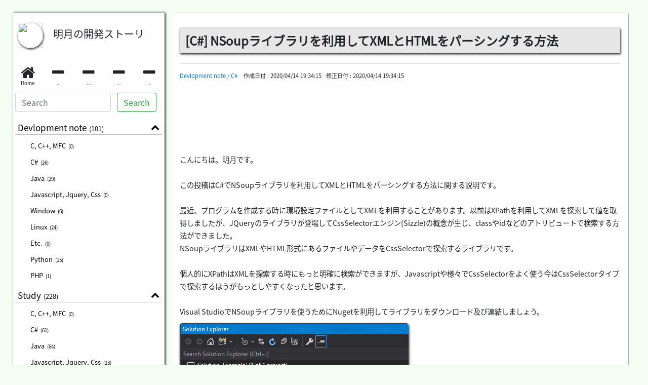

--- FILE ---
content_type: text/html; charset=utf-8
request_url: https://www.nowonbun.com/201.html
body_size: 8394
content:
<!DOCTYPE html>
<html lang="ja">
<head>
<script async src="https://pagead2.googlesyndication.com/pagead/js/adsbygoogle.js"></script>
<script>
     (adsbygoogle = window.adsbygoogle || []).push({
          google_ad_client: "ca-pub-3459002797096743",
          enable_page_level_ads: true
     });
</script>
<!-- Google Tag Manager -->
<script>(function(w,d,s,l,i){w[l]=w[l]||[];w[l].push({'gtm.start':
new Date().getTime(),event:'gtm.js'});var f=d.getElementsByTagName(s)[0],
j=d.createElement(s),dl=l!='dataLayer'?'&l='+l:'';j.async=true;j.src=
'https://www.googletagmanager.com/gtm.js?id='+i+dl;f.parentNode.insertBefore(j,f);
})(window,document,'script','dataLayer','GTM-NZM8CKQ');</script>
<!-- End Google Tag Manager -->
<style type="text/css">
@font-face { 
	font-family: 'Noto Sans JP';
	src: url('https://nowonbun.github.io/nowonbunfont/NotoSansJP-Regular.otf?version=1') format('opentype');
	font-style:normal;
	font-weight:normal;
}
body{
	font-family: 'Noto Sans JP', 'Arial',sans-serif!important;
}
</style>
<script type="application/ld+json">{"@context":"http:\/\/schema.org","@type":"BlogPosting","image":{"@type":"ImageObject","url":"https:\/\/www.nowonbun.com\/img\/nowonbuntistory1.png","width":"783px","height":"657px"},"mainEntityOfPage":{"@id":"https:\/\/www.nowonbun.com\/201.html"},"url":"https:\/\/www.nowonbun.com\/201.html","headline":"\u660e\u6708\u306e\u958b\u767a\u30b9\u30c8\u30fc\u30ea :: [C#] NSoup\u30e9\u30a4\u30d6\u30e9\u30ea\u3092\u5229\u7528\u3057\u3066XML\u3068HTML\u3092\u30d1\u30fc\u30b7\u30f3\u30b0\u3059\u308b\u65b9\u6cd5","description":"\u3053\u3093\u306b\u3061\u306f\u3002\u660e\u6708\u3067\u3059\u3002\u3053\u306e\u6295\u7a3f\u306fc#\u3067nsoup\u30e9\u30a4\u30d6\u30e9\u30ea\u3092\u5229\u7528\u3057\u3066xml\u3068html\u3092\u30d1\u30fc\u30b7\u30f3\u30b0\u3059\u308b\u65b9\u6cd5\u306b\u95a2\u3059\u308b\u8aac\u660e\u3067\u3059\u3002\u6700\u8fd1\u3001\u30d7\u30ed\u30b0\u30e9\u30e0\u3092\u4f5c\u6210\u3059\u308b\u6642\u306b\u74b0\u5883\u8a2d\u5b9a\u30d5\u30a1\u30a4\u30eb\u3068\u3057\u3066xml\u3092\u5229\u7528\u3059\u308b\u3053\u3068\u304c\u3042\u308a\u307e\u3059\u3002\u4ee5\u524d\u306fxpath\u3092\u5229\u7528\u3057\u3066xml\u3092\u63a2\u7d22\u3057\u3066\u5024\u3092\u53d6\u5f97\u3057\u307e\u3057\u305f\u304c\u3001jquery\u306e\u30e9\u30a4\u30d6\u30e9\u30ea\u304c\u767b\u5834\u3057\u3066cssselector\u30a8\u30f3\u30b8\u30f3(sizzle)\u306e\u6982\u5ff5\u304c\u751f\u3058\u3001class\u3084id\u306a\u3069\u306e\u30a2\u30c8\u30ea\u30d3\u30e5\u30fc\u30c8\u3067\u691c\u7d22\u3059\u308b\u65b9\u6cd5\u304c\u3067\u304d\u307e\u3057\u305f\u3002nsoup\u30e9\u30a4\u30d6\u30e9\u30ea\u306fxml\u3084html\u5f62\u5f0f\u306b\u3042\u308b\u30d5\u30a1\u30a4\u30eb\u3084\u30c7\u30fc\u30bf\u3092cssselector\u3067\u63a2\u7d22\u3059\u308b\u30e9\u30a4\u30d6\u30e9\u30ea\u3067\u3059\u3002\u500b\u4eba\u7684\u306bxpath\u306fxml\u3092\u63a2\u7d22\u3059\u308b\u6642\u306b\u3082\u3063\u3068\u660e\u78ba\u306b\u691c\u7d22\u304c\u3067\u304d\u307e\u3059\u304c\u3001javascript\u3084\u69d8\u3005\u3067cssselector\u3092\u3088\u304f\u4f7f\u3046\u4eca\u306fcssselector\u30bf\u30a4\u30d7\u3067\u63a2\u7d22\u3059\u308b\u307b\u3046\u304c\u3082\u3063\u3068\u3057\u3084\u3059\u304f\u306a\u3063\u305f\u3068\u601d\u3044\u307e\u3059\u3002visual studio\u3067nsoup\u30e9\u30a4\u30d6\u30e9\u30ea\u3092\u4f7f\u3046\u305f\u3081\u306bnuget\u3092\u5229\u7528\u3057\u3066\u30e9\u30a4\u30d6\u30e9\u30ea\u3092\u30c0\u30a6\u30f3\u30ed\u30fc\u30c9\u53ca\u3073\u9023\u7d50\u3057\u307e\u3057\u3087\u3046\u3002\u79c1\u306e\u30d6\u30ed\u30b0\u3067\u691c\u7d22\u30a8\u30f3\u30b8\u30f3\u306b\u767b\u9332\u3059\u308b\u3088\u3046\u306arss\u30d5\u30a1\u30a4\u30eb\u304c\u3042\u308a\u307e\u3059\u3002\u305d\u308c\u3092nsoup\u30e9\u30a4\u30d6\u30e9\u30ea\u3092\u5229\u7528\u3057\u3066\u30bf\u30a4\u30c8\u30eb\u3060\u3051\u53d6\u5f97\u3057\u307e\u3059\u3002\u4e0a\u306exml\u30d5\u30a1\u30a4\u30eb\u3092\u53d6\u5f97\u3057\u3066item\u306etitle\u30bf\u30b0\u306e\u30c7\u30fc\u30bf\u3092\u30b3\u30f3\u30bd\u30fc\u30eb\u306b\u51fa\u529b\u3057\u307e\u3057\u305f\u3002\u3000jqury\u3067element\u63a2\u7d22\u3059\u308b\u3053\u3068\u3068\u540c\u3058\u65b9\u6cd5\u3067\u63a2\u7d22\u304c\u53ef\u80fd\u3067\u3059\u3002nsoup\u306e\u5834\u5408\u306f\u63a2\u7d22\u3060\u3051\u3067\u306f\u306a\u304f\u3001\u66f8\u304d\u76f4\u3057\u6a5f\u80fd\u3082\u3042\u308a\u307e\u3059\u3002\u4e0a\u306edescription\u306e\u30c6\u30ad\u30b9\u30c8\u3092\u300chello world\u300d\u306b\u66f8\u304d\u76f4\u3057\u307e\u3057\u305f\u3002\u305d\u306e\u3042\u3068\u3001\u30b3\u30f3\u30bd\u30fc\u30eb\u306bxml\u3092\u51fa\u529b\u3057\u307e\u3057\u305f\u3002description\u306e\u90e8\u5206\u304c\u300chello world\u300d\u306b\u306a\u3063\u3066\u3044\u307e\u3059\u3002\u3053\u3053\u307e\u3067c#\u3067nsoup\u30e9\u30a4\u30d6\u30e9\u30ea\u3092\u5229\u7528\u3057\u3066xml\u3068html\u3092\u30d1\u30fc\u30b7\u30f3\u30b0\u3059\u308b\u65b9\u6cd5\u306b\u95a2\u3059\u308b\u8aac\u660e\u3067\u3057\u305f\u3002\u3054\u4e0d\u660e\u306a\u3068\u3053\u308d\u3084\u9593\u9055\u3044\u3068\u3053\u308d\u304c\u3042\u308c\u3070\u30b3\u30e1\u30f3\u30c8\u3057\u3066\u304f\u3060\u3055\u3044\u3002","author":{"@type":"Person","name":"nowonbun@gmail.com"},"datePublished":"2020-04-14T19:34:15.000+09:00","dateModified":"2020-04-14T19:34:15.000+09:00","publisher":{"@type":"Organization","name":"nowonbun@gmail.com","logo":{"@type":"ImageObject","url":"https:\/\/www.nowonbun.com\/img\/nowonbuntistory1.png","width":"783px","height":"657px"}}}</script>
<meta charset="utf-8" />
<meta http-equiv="Content-Type" content="text/html; charset=utf-8" />
<meta http-equiv="X-UA-Compatible" content="IE=edge" />
<meta name="viewport" content="width=device-width,initial-scale=1.0,minimum-scale=1.0,maximum-scale=1.0,user-scalable=no" />
<meta name="theme-color" content="#29343a" />
<link rel="shortcut icon" href="./img/favicon.ico" type="image/x-icon" />
<link rel="icon" href="/favicon.ico" type="image/x-icon" />

<meta name="keywords" content="Devlopment note / C#" />
<meta name="description" content="<![CDATA[こんにちは。明月です。この投稿はc#でnsoupライブラリを利用してxmlとhtmlをパーシングする方法に関する説明です。最近、プログラムを作成する時に環境設定ファイルとしてxmlを利用することがあります。以前はxpathを利用してxmlを探索して値を取得しましたが、jqueryのライブラリが登場してcssselectorエンジン(sizzle)の概念が生じ、classやidなどのアトリビュートで検索する方法ができました。nsoupライブラリはxmlやhtml形式にあるファイルやデータをcssselectorで探索するライブラリです。個人的にxpathはxmlを探索する時にもっと明確に検索ができますが、javascriptや様々でcssselectorをよく使う今はcssselectorタイプで探索するほうがもっとしやすくなったと思います。visual studioでnsoupライブラリを使うためにnugetを利用してライブラリをダウンロード及び連結しましょう。私のブログで検索エンジンに登録するようなrssファイルがあります。それをnsoupライブラリを利用してタイトルだけ取得します。上のxmlファイルを取得してitemのtitleタグのデータをコンソールに出力しました。　jquryでelement探索することと同じ方法で探索が可能です。nsoupの場合は探索だけではなく、書き直し機能もあります。上のdescriptionのテキストを「hello world」に書き直しました。そのあと、コンソールにxmlを出力しました。descriptionの部分が「hello world」になっています。ここまでc#でnsoupライブラリを利用してxmlとhtmlをパーシングする方法に関する説明でした。ご不明なところや間違いところがあればコメントしてください。]]>" />
<meta name="author" content="nowonbun@gmail.com" />
<meta name="distribution" content="nowonbun@gmail.com" />
<meta name="copyright" content="nowonbun@gmail.com" />
<meta name="title" content="明月の開発ストーリ :: [C#] NSoupライブラリを利用してXMLとHTMLをパーシングする方法" />
<link rel="canonical" href="https://www.nowonbun.com/201.html" />
<meta name="robots" content="ALL" />

<meta property="og:type" content="website" />
<meta property="og:title" content="明月の開発ストーリ :: [C#] NSoupライブラリを利用してXMLとHTMLをパーシングする方法" />
<meta property="og:description" content="<![CDATA[こんにちは。明月です。この投稿はc#でnsoupライブラリを利用してxmlとhtmlをパーシングする方法に関する説明です。最近、プログラムを作成する時に環境設定ファイルとしてxmlを利用することがあります。以前はxpathを利用してxmlを探索して値を取得しましたが、jqueryのライブラリが登場してcssselectorエンジン(sizzle)の概念が生じ、classやidなどのアトリビュートで検索する方法ができました。nsoupライブラリはxmlやhtml形式にあるファイルやデータをcssselectorで探索するライブラリです。個人的にxpathはxmlを探索する時にもっと明確に検索ができますが、javascriptや様々でcssselectorをよく使う今はcssselectorタイプで探索するほうがもっとしやすくなったと思います。visual studioでnsoupライブラリを使うためにnugetを利用してライブラリをダウンロード及び連結しましょう。私のブログで検索エンジンに登録するようなrssファイルがあります。それをnsoupライブラリを利用してタイトルだけ取得します。上のxmlファイルを取得してitemのtitleタグのデータをコンソールに出力しました。　jquryでelement探索することと同じ方法で探索が可能です。nsoupの場合は探索だけではなく、書き直し機能もあります。上のdescriptionのテキストを「hello world」に書き直しました。そのあと、コンソールにxmlを出力しました。descriptionの部分が「hello world」になっています。ここまでc#でnsoupライブラリを利用してxmlとhtmlをパーシングする方法に関する説明でした。ご不明なところや間違いところがあればコメントしてください。]]>" />
<meta property="og:image" content="https://www.nowonbun.com/img/nowonbuntistory1.png" />
<meta property="og:url" content="https://www.nowonbun.com/201.html" />
<meta property="og:site_name" content="明月の開発ストーリ" />

<meta name="twitter:card" content="summary_large_image" />
<meta name="twitter:site" content="@nowonbun" />
<meta name="twitter:creator" content="@nowonbun" />
<meta name="twitter:title" content="明月の開発ストーリ :: [C#] NSoupライブラリを利用してXMLとHTMLをパーシングする方法" />
<meta name="twitter:description" content="<![CDATA[こんにちは。明月です。この投稿はc#でnsoupライブラリを利用してxmlとhtmlをパーシングする方法に関する説明です。最近、プログラムを作成する時に環境設定ファイルとしてxmlを利用することがあります。以前はxpathを利用してxmlを探索して値を取得しましたが、jqueryのライブラリが登場してcssselectorエンジン(sizzle)の概念が生じ、classやidなどのアトリビュートで検索する方法ができました。nsoupライブラリはxmlやhtml形式にあるファイルやデータをcssselectorで探索するライブラリです。個人的にxpathはxmlを探索する時にもっと明確に検索ができますが、javascriptや様々でcssselectorをよく使う今はcssselectorタイプで探索するほうがもっとしやすくなったと思います。visual studioでnsoupライブラリを使うためにnugetを利用してライブラリをダウンロード及び連結しましょう。私のブログで検索エンジンに登録するようなrssファイルがあります。それをnsoupライブラリを利用してタイトルだけ取得します。上のxmlファイルを取得してitemのtitleタグのデータをコンソールに出力しました。　jquryでelement探索することと同じ方法で探索が可能です。nsoupの場合は探索だけではなく、書き直し機能もあります。上のdescriptionのテキストを「hello world」に書き直しました。そのあと、コンソールにxmlを出力しました。descriptionの部分が「hello world」になっています。ここまでc#でnsoupライブラリを利用してxmlとhtmlをパーシングする方法に関する説明でした。ご不明なところや間違いところがあればコメントしてください。]]>" />
<meta property="twitter:image" content="https://www.nowonbun.com/img/nowonbuntistory1.png" />
<meta name="google-site-verification" content="qJOjK0jRyJPKYHFBllVB-mrqZ9_-2Q_3DJxZZvKckFA" />

<title>明月の開発ストーリ :: [C#] NSoupライブラリを利用してXMLとHTMLをパーシングする方法</title>
<link rel="stylesheet" href="//stackpath.bootstrapcdn.com/bootstrap/4.3.1/css/bootstrap.min.css" integrity="sha384-ggOyR0iXCbMQv3Xipma34MD+dH/1fQ784/j6cY/iJTQUOhcWr7x9JvoRxT2MZw1T" crossorigin="anonymous" />
<link rel="stylesheet" type="text/css" href="//cdnjs.cloudflare.com/ajax/libs/font-awesome/5.8.2/css/all.css" />
<link rel="stylesheet" type="text/css" href="//maxcdn.bootstrapcdn.com/font-awesome/4.5.0/css/font-awesome.min.css" />
<link rel="stylesheet" type="text/css" href="//cdnjs.cloudflare.com/ajax/libs/toastr.js/latest/css/toastr.min.css" />
<link rel="stylesheet" href="//cdnjs.cloudflare.com/ajax/libs/highlight.js/9.13.1/styles/rainbow.min.css">
<!--link rel="stylesheet" type="text/css" href="//cdnjs.cloudflare.com/ajax/libs/highlight.js/9.13.1/styles/github.min.css" /-->
<link rel="stylesheet" type="text/css" href="./css/highlight.init.css" />
<link rel="stylesheet" type="text/css" href="./css/loader.css" />
<link rel="stylesheet" type="text/css" href="./css/common.css" />
<link rel="stylesheet" type="text/css" href="./css/post.css" />

<script src="//code.jquery.com/jquery-3.3.1.min.js" integrity="sha256-FgpCb/KJQlLNfOu91ta32o/NMZxltwRo8QtmkMRdAu8=" crossorigin="anonymous"></script>
<script src="https://cdnjs.cloudflare.com/ajax/libs/popper.js/1.14.7/umd/popper.min.js" integrity="sha384-UO2eT0CpHqdSJQ6hJty5KVphtPhzWj9WO1clHTMGa3JDZwrnQq4sF86dIHNDz0W1" crossorigin="anonymous"></script>
<script src="https://stackpath.bootstrapcdn.com/bootstrap/4.3.1/js/bootstrap.min.js" integrity="sha384-JjSmVgyd0p3pXB1rRibZUAYoIIy6OrQ6VrjIEaFf/nJGzIxFDsf4x0xIM+B07jRM" crossorigin="anonymous"></script>

<script type="text/javascript" src="//cdnjs.cloudflare.com/ajax/libs/toastr.js/latest/toastr.min.js"></script>
<script type="text/javascript" src="//cdnjs.cloudflare.com/ajax/libs/moment.js/2.24.0/moment.min.js"></script>
<script type="text/javascript" src="//cdnjs.cloudflare.com/ajax/libs/jquery-cookie/1.4.1/jquery.cookie.js"></script>
<script type="text/javascript" src="./js/common.js"></script>

<script async src="https://pagead2.googlesyndication.com/pagead/js/adsbygoogle.js"></script>

</head>
<body>
<!-- Google Tag Manager (noscript) -->
<noscript><iframe src="https://www.googletagmanager.com/ns.html?id=GTM-NZM8CKQ"
height="0" width="0" style="display:none;visibility:hidden"></iframe></noscript>
<!-- End Google Tag Manager (noscript) -->
	<div class="loader off"></div>
	<section class="loader-layout off"></section>
	<nav class="navbar navbar-expand-lg nav-costom">
		<button class="menu-toggle" type="button">MENU</button>
		<a class="navbar-brand navbar-brand-flex-left" href="./" style="color: #000;">明月の開発ストーリ</a>
	</nav>
	<aside class="leftside">
		<h5 class="side-header">
			<img src="https://t1.daumcdn.net/cfile/tistory/1935C94C505D9F8B13">明月の開発ストーリ
		</h5>
		<div class="side-menu bs-glyphicons">
			<ul class="bs-glyphicons-list">
				<li onclick="location.href='./';"><span class="fa fa-home" aria-hidden="true" title="Home"></span> <span>Home</span></li>
				<li><span class="fa fa-minus" aria-hidden="true" title="..."></span><span>...</span></li>
				<li><span class="fa fa-minus" aria-hidden="true" title="..."></span><span>...</span></li>
				<li><span class="fa fa-minus" aria-hidden="true" title="..."></span><span>...</span></li>
				<li class="menu-close"><span class="fa fa-times" aria-hidden="true" title="Close"></span> <span>Close</span></li>
				<li class="menu-close-off"><span class="fa fa-minus" aria-hidden="true" title="..."></span> <span>...</span></li>
			</ul>
		</div>
		<div class="form-inline my-0 search-custom side-search" style="padding: 5px;">
			<input class="form-control mr-2 search-text" type="search" placeholder="Search" aria-label="Search" style="width: 65%">
			<button class="btn btn-outline-success my-0 search-btn" type="submit">Search</button>
		</div>
		<div class="side-list">
			<ul class="side-nav"><li class=""><a class="link_item link-item-collapse category-item" href="javascript:void(0)">Devlopment note<span class="category-item-count">(101)</span><span class="fa fa-chevron-up pull-right"></span></a><ul class="sub_category_list"><li class=""><a class="link_sub_item category-item" data-code="0101" href="dev_clanguage.html">C, C++, MFC<span class="category-item-count">(0)</span></a></li><li class=""><a class="link_sub_item category-item" data-code="0102" href="dev_csharp.html">C#<span class="category-item-count">(26)</span></a></li><li class=""><a class="link_sub_item category-item" data-code="0103" href="dev_java.html">Java<span class="category-item-count">(29)</span></a></li><li class=""><a class="link_sub_item category-item" data-code="0104" href="dev_javascript.html">Javascript, Jquery, Css<span class="category-item-count">(0)</span></a></li><li class=""><a class="link_sub_item category-item" data-code="0105" href="dev_window.html">Window<span class="category-item-count">(6)</span></a></li><li class=""><a class="link_sub_item category-item" data-code="0106" href="dev_linux.html">Linux<span class="category-item-count">(24)</span></a></li><li class=""><a class="link_sub_item category-item" data-code="0107" href="dev_etc.html">Etc.<span class="category-item-count">(0)</span></a></li><li class=""><a class="link_sub_item category-item" data-code="0108" href="dev_python.html">Python<span class="category-item-count">(15)</span></a></li><li class=""><a class="link_sub_item category-item" data-code="0109" href="dev_php.html">PHP<span class="category-item-count">(1)</span></a></li></ul></li><li class=""><a class="link_item link-item-collapse category-item" href="javascript:void(0)">Study<span class="category-item-count">(228)</span><span class="fa fa-chevron-up pull-right"></span></a><ul class="sub_category_list"><li class=""><a class="link_sub_item category-item" data-code="0201" href="study_clanguage.html">C, C++, MFC<span class="category-item-count">(0)</span></a></li><li class=""><a class="link_sub_item category-item" data-code="0202" href="study_csharp.html">C#<span class="category-item-count">(61)</span></a></li><li class=""><a class="link_sub_item category-item" data-code="0203" href="study_java.html">Java<span class="category-item-count">(64)</span></a></li><li class=""><a class="link_sub_item category-item" data-code="0204" href="study_javascript.html">Javascript, Jquery, Css<span class="category-item-count">(23)</span></a></li><li class=""><a class="link_sub_item category-item" data-code="0205" href="study_php.html">PHP<span class="category-item-count">(31)</span></a></li><li class=""><a class="link_sub_item category-item" data-code="0206" href="study_python.html">Python<span class="category-item-count">(21)</span></a></li><li class=""><a class="link_sub_item category-item" data-code="0207" href="study_database.html">Database<span class="category-item-count">(0)</span></a></li><li class=""><a class="link_sub_item category-item" data-code="0208" href="study_design_pattern.html">Design pattern<span class="category-item-count">(19)</span></a></li><li class=""><a class="link_sub_item category-item" data-code="0209" href="study_algorithm.html">Algorithm<span class="category-item-count">(0)</span></a></li><li class=""><a class="link_sub_item category-item" data-code="0210" href="study_project_design.html">Project design<span class="category-item-count">(9)</span></a></li></ul></li><li class=""><a class="link_item link-item-collapse category-item" href="javascript:void(0)">Open source<span class="category-item-count">(3)</span><span class="fa fa-chevron-up pull-right"></span></a><ul class="sub_category_list"><li class=""><a class="link_sub_item category-item" data-code="0301" href="opensource_bootstrap.html">Bootstrap<span class="category-item-count">(1)</span></a></li><li class=""><a class="link_sub_item category-item" data-code="0302" href="opensource_tools.html">Tools<span class="category-item-count">(1)</span></a></li><li class=""><a class="link_sub_item category-item" data-code="0303" href="optionsource_javascript.html">Javascript, Jquery, CSS<span class="category-item-count">(1)</span></a></li></ul></li><li class=""><a class="link_item link-item-collapse category-item" data-code="0400" href="project.html">Project<span class="category-item-count">(0)</span></a></li><li class=""><a class="link_item link-item-collapse category-item" data-code="0500" href="experience.html">Experience<span class="category-item-count">(0)</span></a></li><li class=""><a class="link_item link-item-collapse category-item" data-code="0600" href="other.html">Other<span class="category-item-count">(1)</span></a></li>
			</ul>
		</div>
	</aside>
	<section class="menu-back-layout menu-close off"></section>
	<div class="container-fluid main-container">
		<!-- 메인 -->
		<article class="entry post" vocab="http://schema.org/" typeof="BlogPosting" resource="https://www.nowonbun.com/201.html">
			<div class="titleArea">
				<div class="title" id="article_title">
					<h1 id="titleTxt" property="headline">[C#] NSoupライブラリを利用してXMLとHTMLをパーシングする方法</h1>
				</div>
				<hr class="titileHr">
				<div class="categoryArea">
					<a href="./?category=0102">Devlopment note / C#</a>    作成日付 : <span property="datePublished">2020/04/14 19:34:15</span>   修正日付 : <span property="dateModified">2020/04/14 19:34:15</span>
				</div>
			</div>
			<div class="article">
				<!-- 일본 반응형 1 -->
				<ins class="adsbygoogle adsens_responsive" style="display:inline-block" data-ad-client="ca-pub-3459002797096743" data-ad-slot="5014274916"></ins>
				<script>(adsbygoogle = window.adsbygoogle || []).push({});</script>
				<div class="tt_article_useless_p_margin" id="article_contents" property="description">
 
 
  <p>こんにちは。明月です。</p> 
  <p><br></p> 
  <p>この投稿はC#でNSoupライブラリを利用してXMLとHTMLをパーシングする方法に関する説明です。</p> 
  <p><br></p> 
  <p>最近、プログラムを作成する時に環境設定ファイルとしてXMLを利用することがあります。以前はXPathを利用してXMLを探索して値を取得しましたが、JQueryのライブラリが登場してCssSelectorエンジン(Sizzle)の概念が生じ、classやidなどのアトリビュートで検索する方法ができました。</p> 
  <p>NSoupライブラリはXMLやHTML形式にあるファイルやデータをCssSelectorで探索するライブラリです。</p> 
  <p><br></p> 
  <p>個人的にXPathはXMLを探索する時にもっと明確に検索ができますが、Javascriptや様々でCssSelectorをよく使う今はCssSelectorタイプで探索するほうがもっとしやすくなったと思います。</p> 
  <p><br></p> 
  <p>Visual StudioでNSoupライブラリを使うためにNugetを利用してライブラリをダウンロード及び連結しましょう。</p> 
  <p style="text-align:left;"><img src="./contents/201/1047_001.png" data-filename="001.png" style="width: 452px;"><br></p> 
  <p style="text-align:left;"><img src="./contents/201/1048_002.png" data-filename="002.png" style="width: 848px;"><br></p> 
  <p>私のブログで検索エンジンに登録するようなRSSファイルがあります。</p> 
  <p style="text-align:left;"><img src="./contents/201/1050_003.png" data-filename="003.png" style="width: 477px;"><br></p> 
  <p>それをNSoupライブラリを利用してタイトルだけ取得します。</p> 
  <pre><code class="cs" data-type="Program.cs">using System;
using System.IO;
// HttpWebRequestクラスを利用するため
using System.Net;
// NSoupライブラリ
using NSoup;
using NSoup.Nodes;
class Program
{
  // ウェブページからHtmlファイルを取得するための関数。
  public static string GetRequest(String url)
  {
    // HttpWebRequestでウェブサーバに接続する。
    HttpWebRequest request = (HttpWebRequest)WebRequest.Create(url);
    // 取得メソッドはGetだ。
    request.Method = "GET";
    // 接続する。
    using (HttpWebResponse response = (HttpWebResponse)request.GetResponse())
    {
      // ストリームを取得する。
      using (StreamReader reader = new StreamReader(response.GetResponseStream()))
      {
        // HtmlファイルをStringタイプに返却する。
        return reader.ReadToEnd();
      }
    }
  }
  // 実行関数。
  static void Main(string[] args)
  {
    //　私のブログのrssのURLに接続する。
    var html = GetRequest("https://www.nowonbun.com/rss");
    // html形式のStringをパーシングする。
    Document doc = NSoupClient.Parse(html);
    // item タグを取得する。
    var element = doc.Select("item");
    // elementは複数で取得するので繰り返してコンソールに出力する。
    foreach (var ele in element)
    {
      // Titleのノードテキストを出力する。
      Console.WriteLine(ele.Select("title").Text);
    }
    // css Selectみたいにitemタグの直下のdescriptionタグを検索する。
    element = doc.Select("item &gt; description");
    // elementは複数で取得するので繰り返してデータを書き直す。
    foreach (var ele in element)
    {
      ele.Text("Hello world");
    }
    // コンソールに出力する。
    Console.WriteLine(doc.ToString());

    Console.WriteLine("Press any key...");
    Console.ReadKey();
  }
}
</code></pre> 
  <p style="text-align:left;"><img src="./contents/201/1051_004.png" data-filename="004.png" style="width: 502px;"><br></p> 
  <p>上のxmlファイルを取得してitemのtitleタグのデータをコンソールに出力しました。　Jquryでelement探索することと同じ方法で探索が可能です。</p> 
  <p>NSoupの場合は探索だけではなく、書き直し機能もあります。</p> 
  <p><br></p> 
  <p>上のdescriptionのテキストを「Hello world」に書き直しました。そのあと、コンソールにxmlを出力しました。</p> 
  <p style="text-align:left;"><img src="./contents/201/1049_005.png" data-filename="005.png" style="width: 449px;"><br></p> 
  <p>descriptionの部分が「Hello world」になっています。</p> 
  <p><br></p> 
  <p>ここまでC#でNSoupライブラリを利用してXMLとHTMLをパーシングする方法に関する説明でした。</p> 
  <p><br></p> 
  <p>ご不明なところや間違いところがあればコメントしてください。</p>
 
</div>
				<div class="pre-post-category"><div class="pre-category"><span>◀前の投稿</span><a href="https://www.nowonbun.com/200.html" target="_blank">[C#] 日付フォーマット</a></div><div class="post-category"><span>次の投稿▶</span><a href="https://www.nowonbun.com/202.html" target="_blank">[C#] XMLをXPathを利用してデータを取得する方法</a></div></div>
				<!-- 일본 반응형 2 -->
				<ins class="adsbygoogle adsens_responsive" style="display:inline-block" data-ad-client="ca-pub-3459002797096743" data-ad-slot="6401161168"></ins>
				<script>(adsbygoogle = window.adsbygoogle || []).push({});</script>
				<div class="list-meta ie-dotum">
					<span class="timeago ff-h dt-published tag-column" id="article_tag"> <a href=./search.html?query=C%23>#C#</a>,<a href=./search.html?query=Nsoup>#Nsoup</a> </span>
				</div>
				<div class="other-category">
					<div class="list-title">「<a href="./?category=0102">Devlopment note / C#</a>」の他投稿</div>
					<ul><li><a href='https://www.nowonbun.com/208.html'>[C#] Stringの補間式(interpolation)</a><span>2020/04/27 20:39:57</span></li><li><a href='https://www.nowonbun.com/207.html'>[C#] Newtonsoft.JSONライブラリを利用してJsonデータ構造を扱う方法</a><span>2020/04/23 20:19:53</span></li><li><a href='https://www.nowonbun.com/206.html'>[C#] EMailを送信する方法(System.Net.Mail)</a><span>2020/04/22 19:00:42</span></li><li><a href='https://www.nowonbun.com/205.html'>[C#] ini環境ファイルを使う方法</a><span>2020/04/22 00:09:39</span></li><li><a href='https://www.nowonbun.com/204.html'>[C#] 環境設定ファイルを扱う方法(System.Configuration)</a><span>2020/04/20 19:37:57</span></li><li><a href='https://www.nowonbun.com/203.html'>[C#] Reflectionを利用してクラス複製する方法</a><span>2020/04/17 00:34:33</span></li><li><a href='https://www.nowonbun.com/202.html'>[C#] XMLをXPathを利用してデータを取得する方法</a><span>2020/04/16 00:47:17</span></li><li><a href='https://www.nowonbun.com/201.html'>[C#] NSoupライブラリを利用してXMLとHTMLをパーシングする方法</a><span>2020/04/14 19:34:15</span></li><li><a href='https://www.nowonbun.com/200.html'>[C#] 日付フォーマット</a><span>2020/04/09 20:53:20</span></li><li><a href='https://www.nowonbun.com/199.html'>[C#] ログライブラリ(log4net)を設定する方法</a><span>2020/04/08 13:04:22</span></li><li><a href='https://www.nowonbun.com/198.html'>[C#] Zipの圧縮ファイルを解凍するコードを作成する方法</a><span>2020/04/07 11:17:44</span></li><li><a href='https://www.nowonbun.com/197.html'>[C#] Zip圧縮コードを作成する方法</a><span>2020/04/06 14:56:13</span></li><li><a href='https://www.nowonbun.com/196.html'>[C#] 数字フォーマット(お金表示及び小数点以下表示)</a><span>2020/04/03 00:38:37</span></li><li><a href='https://www.nowonbun.com/195.html'>[C#] コマンド(cmd)を実行する方法(Processクラス)</a><span>2020/03/31 07:15:40</span></li><li><a href='https://www.nowonbun.com/194.html'>[C#] FTPに接続してファイルダウンロード、アップロードする方法</a><span>2020/03/27 19:20:14</span></li></ul>
				</div>
				<div class="recently-post">
					<div class="list-title">最新投稿</div>
					<ul><li><a href='https://www.nowonbun.com/333.html'>check</a><span>2024/04/10 19:03:53</span></li><li><a href='https://www.nowonbun.com/332.html'>[Java] 64.Spring bootとReactを連結する方法(Buildする方法)</a><span>2022/03/25 21:02:18</span></li><li><a href='https://www.nowonbun.com/331.html'>[Javascript] Node.jsをインストールしてReactを使う方法</a><span>2022/03/23 18:01:34</span></li><li><a href='https://www.nowonbun.com/330.html'>[Java] 63. Spring bootでcronスケジューラとComponentアノテーション</a><span>2022/03/16 18:57:30</span></li><li><a href='https://www.nowonbun.com/329.html'>[Java] 62. Spring bootでWeb-Filterを設定する方法(Spring Security)</a><span>2022/03/15 22:16:37</span></li><li><a href='https://www.nowonbun.com/328.html'>[Java] JWT(Json Web Token)を発行、確認する方法</a><span>2022/03/14 19:12:58</span></li><li><a href='https://www.nowonbun.com/327.html'>[Java] 61. Spring bootでRedisデータベースを利用してセッションクラスタリング設定する方法</a><span>2022/03/01 18:20:52</span></li><li><a href='https://www.nowonbun.com/326.html'>[Java] 60. Spring bootでApacheの連結とロードバランシングを設定する方法</a><span>2022/02/28 18:45:48</span></li><li><a href='https://www.nowonbun.com/325.html'>[Java] 59. Spring bootのJPAでEntityManagerを使い方</a><span>2022/02/25 18:27:48</span></li><li><a href='https://www.nowonbun.com/324.html'>[Java] 58. EclipseでSpring bootのJPAを設定する方法</a><span>2022/02/23 18:11:10</span></li><li><a href='https://www.nowonbun.com/323.html'>[Java] 57. EclipseでSpring bootを設定する方法</a><span>2022/02/22 19:04:49</span></li><li><a href='https://www.nowonbun.com/322.html'>[Python] Redisデータベースに接続して使い方</a><span>2022/02/21 18:23:49</span></li><li><a href='https://www.nowonbun.com/321.html'>[Java] Redisデータベースを接続して使い方(Jedisライブラリ)</a><span>2022/02/16 18:13:17</span></li><li><a href='https://www.nowonbun.com/320.html'>[C#] Redisのデータベースを接続して使い方</a><span>2022/02/15 18:46:09</span></li><li><a href='https://www.nowonbun.com/319.html'>[CentOS] Redisデータベースをインストールする方法とコマンドを使い方</a><span>2022/02/14 18:33:07</span></li></ul>
				</div>
			</div>
		</article>
		<script type="text/javascript" src="./js/postscreen.js"></script>
		<div id="disqus_thread"></div>
		<script>var disqus_config = function () {this.page.url = 'https://www.nowonbun.com/201.html';this.page.identifier = 'NOWONBUN00201';};(function() {var d = document, s = d.createElement('script');s.src = 'https://ming-yue-nokai-fa-sutori.disqus.com/embed.js';s.setAttribute('data-timestamp', +new Date());(d.head || d.body).appendChild(s);})();</script>
		<noscript>Please enable JavaScript to view the <a href="https://disqus.com/?ref_noscript">comments powered by Disqus.</a></noscript>
	</div>
	<footer>
		<div class="col-lg-12 col-md-12 col-sm-12 col-xs-12 footer-bottom">
			<p>Copyright © 2019 www.nowonbun.com<br />(Email : <a href="mailto:nowonbun@gmail.com" target="_blank">nowonbun@gmail.com</a>)</p>
		</div>
	</footer>
	<div id="ImgModal" class="modal">
		<span class="close img-type">×</span> <img class="modal-content">
	</div>
	<script src="//cdnjs.cloudflare.com/ajax/libs/highlight.js/9.13.1/highlight.min.js"></script>
	<script src="./js/highlightjs-line-numbers.js"></script>
	<script>hljs.initHighlightingOnLoad();</script>
	<script>hljs.initLineNumbersOnLoad();</script>
</body>
</html>


--- FILE ---
content_type: text/html; charset=utf-8
request_url: https://www.google.com/recaptcha/api2/aframe
body_size: 268
content:
<!DOCTYPE HTML><html><head><meta http-equiv="content-type" content="text/html; charset=UTF-8"></head><body><script nonce="L73QKbV45Lrq9IYSF2b6jg">/** Anti-fraud and anti-abuse applications only. See google.com/recaptcha */ try{var clients={'sodar':'https://pagead2.googlesyndication.com/pagead/sodar?'};window.addEventListener("message",function(a){try{if(a.source===window.parent){var b=JSON.parse(a.data);var c=clients[b['id']];if(c){var d=document.createElement('img');d.src=c+b['params']+'&rc='+(localStorage.getItem("rc::a")?sessionStorage.getItem("rc::b"):"");window.document.body.appendChild(d);sessionStorage.setItem("rc::e",parseInt(sessionStorage.getItem("rc::e")||0)+1);localStorage.setItem("rc::h",'1768914113114');}}}catch(b){}});window.parent.postMessage("_grecaptcha_ready", "*");}catch(b){}</script></body></html>

--- FILE ---
content_type: text/css; charset=utf-8
request_url: https://www.nowonbun.com/css/highlight.init.css
body_size: 1
content:
@charset "UTF-8";

code {
    /*border: 5px solid #9280ff;*/
	border: 2px solid #e9e9e9;
}

.hljs-ln-numbers {
    text-align: right;
    border-right: 1px solid #ccc;
    color: #999;
    -webkit-touch-callout: none;
    -webkit-user-select: none;
    -khtml-user-select: none;
    -moz-user-select: none;
    -ms-user-select: none;
    user-select: none;
}

.hljs-ln-code .hljs-ln-line {
    margin-left: 10px;
    font-size: 10pt;
    white-space: pre-wrap;
	line-height:15px;
}

.hljs-ln-numbers .hljs-ln-line {
    margin-right: 10px;
    font-size: 10pt;
	line-height:15px;
}

.code-title {
    background-color: #9280ff;
    padding-left: 10px;
    padding-top: 5px;
    color: white;
    font-weight: 800;
}

@media screen and (max-width: 767px) {
    .hljs-ln-code .hljs-ln-line {
        font-size: 7pt;
    }

    .hljs-ln-numbers .hljs-ln-line {
        font-size: 7pt;
    }
}
/*code {
	border: 5px solid #9280ff;
}*/
.hljs-ln-numbers {
	text-align: right;
	border-right: 1px solid #ccc;
	color: #999;
	-webkit-touch-callout: none;
	-webkit-user-select: none;
	-khtml-user-select: none;
	-moz-user-select: none;
	-ms-user-select: none;
	user-select: none;
}
.hljs-ln-code .hljs-ln-line{
	margin-left: 10px;
}
.hljs-ln-numbers .hljs-ln-line{
	margin-right: 10px;
}
.hljs-comment, .hljs-quote {
	color: #00ca03!important;
}
.code-title{
    /* background-color: #9280ff; */
    background-color: #e9e9e9;
    padding-left: 10px;
    padding-top: 5px;
    /* color: white; */
    color: black;
    font-weight: 800;
    /*font-size: 0.6rem;*/
}

--- FILE ---
content_type: text/css; charset=utf-8
request_url: https://www.nowonbun.com/css/common.css
body_size: 1810
content:
@charset "UTF-8";

/*@import url('https://fonts.googleapis.com/css?family=Noto+Sans+JP&display=swap');*/
/*common*/
body {
	min-width: 320px;
	font-family: 'Noto Sans JP', sans-serif;
	background: #f4fff4;
}

.on {
	display: block !important;
}

.off {
	display: none !important;
	width: 0px !important;
	width: 0px !important;
}

.main-container {
	max-width: 900px;
	background: #FFF;
	box-shadow: 1px 1px 2px;
	padding-top: 10px;
	padding-bottom: 10px;
	min-height: calc(100vh - 50px);
}

/*header*/
.navbar-brand-flex-left {
	flex: auto;
	margin-left: 10px;
}

.navbar-collapse-flex-100 {
	flex-basis: 100% !important;
}

.nav-costom {
	box-shadow: 0px 4px 4px;
	margin-bottom: 20px;
	background: #fff;
}

.nav-costom>button {
	color: #000;
	/* padding: 0px !important; */
	font-size: 1rem;
	background: #E9E9E9;
	/* border: 1px double; */
	/* padding: 22px; */
	border-radius: 10px;
	border-style: double;
	border-color: #000;
	padding: 2px 5px;
}

.search-custom {
	margin-left: auto;
	margin-right: 0px;
}

/*menu*/
aside.leftside {
	position: fixed;
	width: 300px;
	background-color: rgba(255, 255, 255, 1);
	z-index: 1001;
	/* transition: left 50ms linear; */
	/*border: 1px solid #000;*/
	overflow: auto;
	display: none;
	top: 0px;
	box-shadow: 2px 0px 4px;
	height: 100%
}

.menu-close-off {
	display: none;
}

section.menu-back-layout {
	background-color: rgba(255, 255, 255, 0.7);
	z-index: 1000;
	width: 100%;
	height: 100%;
	position: fixed;
	top: 0px;
	left: 0px;
}

div.bs-glyphicons {
	width: 100%;
	height: 55px;
	/* margin-bottom: 20px; */
}

ul.bs-glyphicons-list {
	list-style: none;
	padding: 0px;
	margin: 0px;
}

ul.bs-glyphicons-list>li {
	float: left;
	width: 20%;
	height: 55px;
	padding: 3px;
	font-size: 10px;
	line-height: 1;
	text-align: center;
	cursor: pointer;
	padding-top: 6px;
}

ul.bs-glyphicons-list>li>span:first-child {
	font-size: 30px;
	width: 100%;
}

ul.bs-glyphicons-list>li:hover {
	background-color: #81a9db;
	color: #FFF;
}

aside.leftside h5.side-header>img {
	width: 50px;
	height: 50px;
	background-color: #FFF;
	border-radius: 30px;
	margin-right: 20px;
}

h5.side-header {
	padding: 10px;
	/*box-shadow: 0px 2px 8px;*/
}

aside.leftside .side-search {
	/*display:none;*/
	
}

div.side-list {
	min-height: 250px;
}

div.side-list a {
	text-decoration: none;
	color: #000;
}

div.side-list a:hover {
	color: #81a9db;
}

div.side-list a.active {
	color: #81a9db;
}

div.side-list ul {
	list-style: none;
	padding: 0px;
}

div.side-list>ul.side-nav>li>a {
	/*height: 40px;*/
	height:35px;
	display: block;
	border-bottom: 1px solid #bdc3c7;
	/*margin: 10px;*/
	margin: 5px;
	padding: 5px;
	/*padding-top: 12px;*/
	padding-top: 8px;
	padding-bottom: 3px;
	/*font-size: 20px;*/
	font-size: 17px;
	text-decoration: none;
}
div.side-list>ul.side-nav>li>a>span.fa{
	margin-top: 4px;
}

div.side-list>ul.side-nav>li>ul>li>a {
	height: 30px;
	display: block;
	margin: 2px;
	margin-left: 30px;
	padding: 5px;
	padding-top: 7px;
	padding-bottom: 3px;
	font-size: 13px;
}
.category-item-count{
	margin-left: 5px;
    font-size: 75%;
}

div.attachfile {
	display: inline-block;
}

/*list*/
div.searchList {
	text-align: center;
	border-bottom: 2px solid #ccc;
}

div.searchList h1 {
	font-size: 25px;
}

div.searchList h1>span {
	color: #81a9db;
}

div.searchList h1>span:before {
	content: "\201C";
	color: #81a9db;
	font-size: 25px;
}

div.searchList h1>span:after {
	content: "\201D";
	color: #81a9db;
	font-size: 25px;
}

article>div.no-result {
	margin-top: 100px;
}

article>div.searchListEntity {
	box-shadow: 1px 1px 2px;
	margin: 10px 0px;
	padding: 0px 30px;
}

article>div.searchListEntity>div.list-body a {
	text-decoration: none;
	color: #000;
}

article>div.searchListEntity>div.list-body .flexbox {
	float: left;
}

article>div.searchListEntity>div.list-body a.list-link>h5 {
	/*font-size: 1.5rem;*/
	white-space: normal;
	line-height: 1.2;
	min-height: 1.2em;
	max-height: 2.4em;
	/* white-space: nowrap; */
	overflow: hidden;
	text-overflow: ellipsis;
	text-align: left;
	word-wrap: break-word;
	display: -webkit-box;
	-webkit-line-clamp: 2;
	-webkit-box-orient: vertical;
	margin-top: 15px;
}

article>div.searchListEntity>div.list-body a.list-link:hover>h5 {
	color: #81a9db;
}

.data-column-label, .date-column, .tag-column {
	font-size: 0.70rem;
	text-overflow: ellipsis;
	word-break: break-word;
}

.p-category {
	font-size: 0.7rem;
	font-weight: bold;
}

.p-category:hover {
	color: #81a9db !important;
}

.tag-column a:hover{
	color: #81a9db !important;
}

.p-tag:hover {
	color: #81a9db !important;
}

.list-meta p {
	margin-bottom: 5px;
	line-height: 0.75rem;
}

.note-editing-area p {
	margin-bottom: 0px;
}

article>div.searchListEntity>div.list-body a.list-link>p.list-summary {
	font-size: 0.85rem;
	color: #000;
	/* min-height: 80px; */
	white-space: normal;
	line-height: 1.2;
	height: 3.6em;
	/* white-space: nowrap; */
	overflow: hidden;
	text-overflow: ellipsis;
	text-align: left;
	word-wrap: break-word;
	display: -webkit-box;
	-webkit-line-clamp: 3;
	-webkit-box-orient: vertical;
	word-break: break-all;
}
footer{
    max-width: 900px;
    text-align: right;
    font-size: 1.0rem;
    margin-left: auto;
    margin-right: auto;
    font-weight: bold;
    line-height: 20px;
}

.list-item:hover {
	box-shadow: 1px 2px 3px;
	/*margin-top: -1px;
	margin-bottom: 1px;*/
}

/*Small devices (landscape phones, 576px and up)*/
@media screen and (max-width: 576px) {
	.container-fluid {
		padding-right: 5px;
		padding-left: 5px;
	}
	.container-fluid {
		padding: 5px;
	}
	.list-area-panel {
		padding: 0px;
	}
}

/*Medium devices (tablets, 768px and up)*/
@media screen and (max-width: 768px) {
	.container-fluid {
		padding-right: 5px;
		padding-left: 5px;
	}
	.container-fluid {
		padding: 5px;
	}
	.list-area-panel {
		padding: 0px;
	}
	div.searchList h1 {
		font-size: 1.2rem;
	}
	div.searchList p {
		font-size: 0.9rem;
		margin-bottom: 10px;
	}
	article>div.searchListEntity {
	    padding: 0px 10px;
	}
	article>div.searchListEntity>div.list-body a.list-link>h5 {
		font-size: 1.1rem;
		margin-top: 10px;
		margin-bottom: 5px;
	}
	article>div.searchListEntity>div.list-body a.list-link>p.list-summary {
		font-size: 0.7rem;
		line-height: 1.8;
		height: 5.4em;
		margin-bottom: 10px;
	}
	.p-category {
	    font-size: 0.6rem;
	}
	.data-column-label, .date-column, .tag-column {
	    font-size: 0.60rem;
	}
	footer{
		font-size: 0.5rem;
	}
}

@media screen and ( max-width : 1199px) {
	/*.navbar-expand-lg .navbar-toggler {
		display: inherit;
	}
	.main-container {
		padding: 30px;
	}*/
	body.mobile-fixed{
		position: fixed;
		width: 100%;
	}
}

/*Large devices (desktops, 992px and up)*/
/*@media screen and ( min-width : 992px) {
	.navbar-expand-lg .navbar-toggler {
		display: inherit;
	}
	.main-container {
		padding: 30px;
	}
}*/

/*Extra large devices (large desktops, 1200px and up)*/
@media screen and ( min-width : 1240px) {
	body {
		padding-top: 25px;
	}
	.menu-toggle {
		display: none;
	}
	.main-container,
	footer {
		margin-left: calc(( 100vw - 1200px) / 2 + 300px);
	}
	aside.leftside {
		display: block;
		top: 25px;
		/*height: calc(100vh);*/
		/*height: 1500px;*/
		height:1400px;
		left: calc(( 100vw/ 2) - 615px);
		position: absolute!important;
	}
	.menu-close {
		display: none;
	}
	.menu-close-off {
		display: block;
	}
	.navbar {
		display: none;
	}
	aside.leftside .side-search {
		display: block;
	}
}


--- FILE ---
content_type: text/css; charset=utf-8
request_url: https://www.nowonbun.com/css/post.css
body_size: 1133
content:
@charset "UTF-8";

/*post*/
#title_txt {
    font-size: 25px;
    height: 40px;
}

#tag_txt {
    font-size: 18px;
    height: 34px;
}

div.titleArea {
    margin-bottom: 15px;
}

select#category_sel {
    height: 34px;
}

article.entry.post {
    /* font-size: 18px; */
    font-size: 1rem;
    /* overflow-wrap: break-word; */
    word-wrap: break-word;
    word-break: break-all;
}

article.entry.post p {
    margin-bottom: 0px;
    font-size: 0.9rem;
    line-height: 25px;
}

article.entry.post #article_contents {
    min-height: calc(100vh - 300px);
    /*min-height:300px;*/
    /*height: calc(100vh - 300px);*/
}

article.entry.post blockquote {
    font-size: 15.5px;
    padding: 5px 10px;
}

.categoryArea {
    font-size: 0.7rem;
}

#searchResultCount {
    margin-left: 10px;
    margin-right: 5px;
}

#category-column {
    font-size: 0.8rem;
}

img {
    max-width: 100%;
    border-radius: 5px;
    cursor: pointer;
    box-shadow: 1px 2px 4px;
    margin-top: 10px;
    margin-bottom: 10px;
}

div.table-responsive {
    margin-top: 10px;
    margin-bottom: 10px;
    box-shadow: 1px 2px 4px;
}

img:hover {
    opacity: 0.7;
}

.modal {
    padding-top: 100px;
    width: 100%;
    height: 100%;
    overflow: auto;
    background-color: rgb(0, 0, 0);
    background-color: rgba(0, 0, 0, 0.9);
}

.close.img-type {
    position: absolute;
    top: 15px;
    right: 35px;
    color: #f1f1f1;
    font-size: 40px;
    font-weight: bold;
    transition: 0.3s;
}

.close.img-type:not (:disabled ):not (.disabled ) {
    cursor: pointer;
}

.close.img-type:not (:disabled ):not (.disabled ) {
    cursor: pointer;
}

.titleArea h1 {
    border: 1px solid silver;
    background-color: rgba(192, 192, 192, 0.38);
    padding: 10px;
    font-weight: bold;
    font-size: 1.5rem;
    margin: 20px 0px;
    text-align: left;
    box-shadow: 1px 2px 4px;
}

article h2>b {
    border: 1px solid silver;
    display: block;
    padding: 10px;
    font-size: 20px;
    background: #f5f5f5;
}

article h2>b>span {
    border-left: 5px solid black;
    padding-left: 10px;
}

.hljs-ln-numbers .hljs-ln-line, .hljs-ln-code .hljs-ln-line {
    font-size: 0.8rem;
    line-height: 17px;
}

.hljs {
    padding: 3px;
}

.code-copy {
    float: right;
    position: relative;
    right: 10px;
    padding-top: 3px;
    font-size: 11px;
}

/*기존 소스뷰 삭제*/
div textarea[name=code] {
    display: none;
}

pre.code-view {
    margin-top: 10px;
    margin-bottom: 10px;
    padding: 0px;
    box-shadow: 1px 2px 4px;
}

div.table-responsive td, div.table-responsive th {
    padding: 5px;
    vertical-align: middle;
    font-size:0.8rem;
}

div.table-responsive ul {
    margin-bottom: 0px;
    padding-inline-start: 20px;
}

.table{
    margin:0px;
}

/*20190903*/
.recently-post,.other-category,.pre-post-category{
    border: 1px solid #ededed;
    box-shadow: 1px 2px 4px;
    padding: 10px;
    margin-top: 15px;
}

.recently-post .list-title, .other-category .list-title{
    font-size: 0.8rem;
    border-bottom: 1px solid #ededed;
    padding-bottom: 5px;
}

.recently-post .list-title a, .other-category .list-title a{
    text-decoration: none;
}

.recently-post ul,.other-category ul, .pre-category, .post-category{
    list-style: none;
    padding-left: 10px;
    font-size: 0.7rem;
    line-height: 1.2rem;
    margin-top: 5px;
    margin-bottom: 5px;
}
.pre-category span, .post-category span{
	margin-right:10px;
}

.recently-post ul li,.other-category ul li{
    display: flow-root;
}

.recently-post ul a,.other-category ul a{
    text-decoration: none;
    max-width: calc(100% - 110px);
    display: inline-block;
    white-space: nowrap;
    overflow: hidden;
    text-overflow: ellipsis;
}

.recently-post ul span,.other-category ul span{
    float: right;
}

@media screen and (max-width: 768px) {
    main div.article {
        /* font-size: 1.5rem; */
        font-size: 1.2rem;
    }
    article.entry.post p {
        font-size: 0.7rem;
        line-height: 20px;
    }
    div.table-responsive {
        font-size: 0.7rem;
    }
    div.table-responsive td, div.table-responsive th{
        font-size: 0.55rem;
    }
    .titleArea h1 {
        padding: 10px;
        font-size: 1.2rem;
        margin: 10px 0px;
    }
    .categoryArea {
        font-size: 0.6rem;
    }
    article h2>b {
        padding: 5px;
        font-size: 1.0rem;
    }
    .code-title {
        font-size: 0.7rem;
    }
    .hljs-ln-numbers .hljs-ln-line, .hljs-ln-code .hljs-ln-line {
        font-size: 0.55rem;
        line-height: 15px;
    }
    .hljs-ln-code .hljs-ln-line {
        margin-left: 5px;
        white-space: pre;
    }
    .hljs-ln-numbers .hljs-ln-line {
        margin-right: 5px;
    }
    .data-column-label, .date-column, .tag-column {
        font-size: 0.60rem;
    }
    /*20190903*/
    .recently-post .list-title, .other-category .list-title{
        /*font-size: 0.6rem;*/
    }
    .recently-post ul,.other-category ul{
        /*font-size: 0.5rem;*/
        /*line-height: 1.0rem;*/
    }
    .recently-post ul span,.other-category ul span{
    	display:none;
    }
    .recently-post ul a,.other-category ul a{
    	max-width: calc(100%);
    }
    .code-title {
    	
    }
}

/*****************
* adsens
******************/
.adsens_responsive { 
    margin-top: 20px;
    margin-bottom: 20px;
    /*box-shadow: 2px 4px 4px;*/
}
.adsens_responsive { 
    width: 320px; 
    height: 100px; 
}
@media(min-width: 500px) { 
    .adsens_responsive { 
        width: 468px; 
        height: 60px; 
    } 
}
@media(min-width: 800px) { 
    .adsens_responsive { 
        width: 728px; 
        height: 90px; 
    } 
}
/*@media(min-width: 1200px) { 
    .adsens_responsive { 
        width: 970px; height: 90px; 
    } 
}*/

/*****************
* disqus
******************/
.disqus-footer__wrapper{
    display: none;
}
.disqus-footer{
    display: none;
}
#disqus_thread{
    margin:20px 0px;
    border: 1px solid #ededed;
    padding: 20px;
    box-shadow: 1px 2px 4px;
}

.code-view-disabled code{
	display:none;
}


--- FILE ---
content_type: application/javascript; charset=utf-8
request_url: https://www.nowonbun.com/js/postscreen.js
body_size: 371
content:
"use strict";
(function (obj) {
    $(obj.onLoad);
})((function () {
    var __ = {
        property: {},
        fn: {},
        ev: function () {
            $("pre code.hljs").each(function () {
                $(this).before($("<a href='javascript:void(0);' class='code-copy'><i class='fa fa-copy'></i>Copy!</a>"));
                $(this).before($("<div class='code-title'></div>").append($("<i class='fa fa-minus-square code-collapse'></i>"))
                    .append("&nbsp;[Source view]&nbsp;" + $(this).data("type")));
                $(this).parent().addClass("code-view");
            });
            $(document).on("click", ".code-title", function () {
                var $this = $(this);
                var $i = $this.find("i.code-collapse");
                if ($i.hasClass("fa-plus-square")) {
                    $i.removeClass("fa-plus-square");
                    $i.addClass("fa-minus-square");
                    $this.parent().removeClass("code-view-disabled");
                }
                else {
                    $i.removeClass("fa-minus-square");
                    $i.addClass("fa-plus-square");
                    $this.parent().addClass("code-view-disabled");
                }
            });
            $(document).on("click", '.code-copy', function () {
                var $parent = $(this).closest(".code-view");
                if ($parent.hasClass("code-view-disabled")) {
                    var $i = $parent.find("i.code-collapse");
                    $i.removeClass("fa-plus-square");
                    $i.addClass("fa-minus-square");
                    $parent.removeClass("code-view-disabled");
                }
                toastr.success("", "コピーされました。", { timeOut: 700 });
                var code_element = $(this).closest("pre").find("code")[0];
                var value = code_element.innerText.replace(/\n\n\n/ig, '').replace('    \n', '').replace(/\t\n/ig, '\n');
                var selection = window.getSelection();
                var body_element = document.getElementsByTagName('body')[0];
                var newdiv = document.createElement('div');
                newdiv.style.position = 'absolute';
                newdiv.style.left = '-10000px';
                newdiv.style.top = '-10000px';
                body_element.appendChild(newdiv);
                newdiv.innerHTML = "<pre>" + escapeHTML(value) + "</pre>";
                selection === null || selection === void 0 ? void 0 : selection.selectAllChildren(newdiv);
                setTimeout(function () {
                    newdiv.remove();
                }, 10000);
                document.execCommand('copy');
            });
        }
    };
    $(__.ev);
    return {
        onLoad: function () {
        }
    };
})());


--- FILE ---
content_type: application/javascript; charset=utf-8
request_url: https://www.nowonbun.com/js/highlightjs-line-numbers.js
body_size: 1197
content:
"use strict";
// jshint multistr:true
(function (w, d) {
    'use strict';
    var TABLE_NAME = 'hljs-ln', LINE_NAME = 'hljs-ln-line', CODE_BLOCK_NAME = 'hljs-ln-code', NUMBERS_BLOCK_NAME = 'hljs-ln-numbers', NUMBER_LINE_NAME = 'hljs-ln-n', DATA_ATTR_NAME = 'data-line-number', BREAK_LINE_REGEXP = /\r\n|\r|\n/g;
    if (w.hljs) {
        w.hljs.initLineNumbersOnLoad = initLineNumbersOnLoad;
        w.hljs.lineNumbersBlock = lineNumbersBlock;
        addStyles();
    }
    else {
        w.console.error('highlight.js not detected!');
    }
    function addStyles() {
        var css = d.createElement('style');
        css.type = 'text/css';
        css.innerHTML = format('.{0}{border-collapse:collapse}' +
            '.{0} td{padding:0}' +
            '.{1}:before{content:attr({2})}', [
            TABLE_NAME,
            NUMBER_LINE_NAME,
            DATA_ATTR_NAME
        ]);
        d.getElementsByTagName('head')[0].appendChild(css);
    }
    function initLineNumbersOnLoad(options) {
        if (d.readyState === 'interactive' || d.readyState === 'complete') {
            documentReady(options);
        }
        else {
            w.addEventListener('DOMContentLoaded', function () {
                documentReady(options);
            });
        }
    }
    function documentReady(options) {
        try {
            var blocks = d.querySelectorAll('code.hljs,code.nohighlight');
            for (var i in blocks) {
                if (blocks.hasOwnProperty(i)) {
                    lineNumbersBlock(blocks[i], options);
                }
            }
        }
        catch (e) {
            w.console.error('LineNumbers error: ', e);
        }
    }
    function lineNumbersBlock(element, options) {
        if (typeof element !== 'object')
            return;
        // define options or set default
        options = options || {
            singleLine: false
        };
        // convert options
        var firstLineIndex = !!options.singleLine ? 0 : 1;
        async(function () {
            duplicateMultilineNodes(element);
            element.innerHTML = addLineNumbersBlockFor(element.innerHTML, firstLineIndex);
        });
    }
    function addLineNumbersBlockFor(inputHtml, firstLineIndex) {
        var lines = getLines(inputHtml);
        // if last line contains only carriage return remove it
        if (lines[lines.length - 1].trim() === '') {
            lines.pop();
        }
        if (lines.length > firstLineIndex) {
            var html = '';
            for (var i = 0, l = lines.length; i < l; i++) {
                html += format('<tr>' +
                    '<td class="{0}">' +
                    '<div class="{1} {2}" {3}="{5}"></div>' +
                    '</td>' +
                    '<td class="{4}">' +
                    '<div class="{1}">{6}</div>' +
                    '</td>' +
                    '</tr>', [
                    NUMBERS_BLOCK_NAME,
                    LINE_NAME,
                    NUMBER_LINE_NAME,
                    DATA_ATTR_NAME,
                    CODE_BLOCK_NAME,
                    i + 1,
                    lines[i].length > 0 ? lines[i] : ' '
                ]);
            }
            return format('<table class="{0}">{1}</table>', [TABLE_NAME, html]);
        }
        return inputHtml;
    }
    /**
     * Recursive method for fix multi-line elements implementation in highlight.js
     * Doing deep passage on child nodes.
     * @param {HTMLElement} element
     */
    function duplicateMultilineNodes(element) {
        var nodes = element.childNodes;
        for (var node in nodes) {
            if (nodes.hasOwnProperty(node)) {
                var child = nodes[node];
                if (getLinesCount(child.textContent) > 0) {
                    if (child.childNodes.length > 0) {
                        duplicateMultilineNodes(child);
                    }
                    else {
                        duplicateMultilineNode(child.parentNode);
                    }
                }
            }
        }
    }
    /**
     * Method for fix multi-line elements implementation in highlight.js
     * @param {HTMLElement} element
     */
    function duplicateMultilineNode(element) {
        var className = element.className;
        if (!/hljs-/.test(className))
            return;
        var lines = getLines(element.innerHTML);
        for (var i = 0, result = ''; i < lines.length; i++) {
            var lineText = lines[i].length > 0 ? lines[i] : ' ';
            result += format('<span class="{0}">{1}</span>\n', [className, lineText]);
        }
        element.innerHTML = result.trim();
    }
    function getLines(text) {
        if (text.length === 0)
            return [];
        return text.split(BREAK_LINE_REGEXP);
    }
    function getLinesCount(text) {
        return (text.trim().match(BREAK_LINE_REGEXP) || []).length;
    }
    function async(func) {
        w.setTimeout(func, 0);
    }
    /**
     * {@link https://wcoder.github.io/notes/string-format-for-string-formating-in-javascript}
     * @param {string} format
     * @param {array} args
     */
    function format(format, args) {
        return format.replace(/\{(\d+)\}/g, function (m, n) {
            return args[n] ? args[n] : m;
        });
    }
}(window, document));


--- FILE ---
content_type: application/javascript; charset=utf-8
request_url: https://www.nowonbun.com/js/common.js
body_size: 1218
content:
"use strict";
function escapeHTML(unsafe) {
    return unsafe.replace(/&/g, "&amp;").replace(/</g, "&lt;").replace(/>/g, "&gt;").replace(/"/g, "&quot;").replace(/'/g, "&#039;");
}
;
var loading = {
    on: function () {
        $(".loader").removeClass("off");
        $(".loader-layout").removeClass("off");
    },
    off: function () {
        $(".loader").addClass("off");
        $(".loader-layout").addClass("off");
    }
};
(function (obj) {
    $(obj.onLoad);
})((function () {
    function getBrowser() {
        var userAgent = navigator.userAgent, tem, matchTest = userAgent.match(/(opera|chrome|safari|firefox|msie|trident(?=\/))\/?\s*(\d+)/i) || [];
        if (/trident/i.test(matchTest[1])) {
            tem = /\brv[ :]+(\d+)/g.exec(userAgent) || [];
            return 'IE ' + (tem[1] || '');
        }
        if (matchTest[1] === 'Chrome') {
            tem = userAgent.match(/\b(OPR|Edge)\/(\d+)/);
            if (tem != null) {
                return tem.slice(1).join(' ').replace('OPR', 'Opera');
            }
        }
        matchTest = matchTest[2] ? [matchTest[1], matchTest[2]] : [navigator.appName, navigator.appVersion, '-?'];
        if ((tem = userAgent.match(/version\/(\d+)/i)) != null) {
            matchTest.splice(1, 1, tem[1]);
        }
        return matchTest.join(' ');
    }
    $(document).on("click", ".menu-toggle", function () {
        $("aside.leftside").toggleClass("on");
        $("section.menu-back-layout").toggleClass("off");
        $("body").toggleClass("mobile-fixed");
    });
    $(document).on("click", ".menu-close", function () {
        $("aside.leftside").removeClass("on");
        $("section.menu-back-layout").addClass("off");
        $("body").removeClass("mobile-fixed");
    });
    $(document).on("click", ".link-item-collapse", function () {
        var $icon = $(this).find("span.fa");
        if ($icon.hasClass("fa-chevron-down")) {
            $icon.removeClass("fa-chevron-down");
            $icon.addClass("fa-chevron-up");
            $icon.closest("li").find(".sub_category_list").removeClass("off");
        }
        else if ($icon.hasClass("fa-chevron-up")) {
            $icon.removeClass("fa-chevron-up");
            $icon.addClass("fa-chevron-down");
            $icon.closest("li").find(".sub_category_list").addClass("off");
        }
    });
    $(document).on("change", ".search-text", function () {
        var $val = $(this).val();
        if ($val !== undefined) {
            $(".search-text").val($val);
        }
    });
    $(document).on("click", ".search-btn", function () {
        var searchtext = $(".search-text").val();
        if (searchtext !== undefined) {
            location.href = "./search.html?query=" + encodeURIComponent(searchtext);
        }
    });
    $(document).on("click", ".search-btn2", function () {
        var searchtest = $(".search-text").val();
        if (searchtest !== undefined) {
            location.href = "./search.html?query=" + encodeURIComponent(searchtest);
        }
    });
    return {
        onLoad: function () {
            //let modal = document.getElementById('myModal');
            $("img").on("click", function () {
                $("#ImgModal").show();
                $("#ImgModal .modal-content").attr("src", this.src);
            });
            $("#ImgModal").on("click", function () {
                $("#ImgModal").hide();
            });
            $("#ImgModal .close").on("click", function () {
                $("#ImgModal").hide();
            });
            document.addEventListener('copy', function (e) {
                var _a;
                var url = document.location.href, decodedUrl = decodeURI(url), selection = window.getSelection();
                if (document.location.href.indexOf("githubeditor") !== -1) {
                    return;
                }
                if (typeof window.getSelection === "undefined") {
                    e.preventDefault();
                    (_a = e.clipboardData) === null || _a === void 0 ? void 0 : _a.setData('Text', selection + '\n\n Reference: [明月の開発ストーリ]' + decodedUrl);
                    return;
                }
                if (selection !== null) {
                    var body_element_1 = document.getElementsByTagName('body')[0];
                    var newdiv_1 = document.createElement('div');
                    newdiv_1.style.position = 'absolute';
                    newdiv_1.style.left = '-99999px';
                    body_element_1.appendChild(newdiv_1);
                    newdiv_1.appendChild(selection.getRangeAt(0).cloneContents());
                    newdiv_1.innerHTML = "<pre>" + escapeHTML(newdiv_1.outerText).replace(/\n\n/ig, '\n') + "</pre>";
                    newdiv_1.innerHTML += '<br /><br />Reference: <a href="' + url + '">' + decodedUrl + '</a> [明月の開発ストーリ]';
                    selection.selectAllChildren(newdiv_1);
                    window.setTimeout(function () {
                        body_element_1.removeChild(newdiv_1);
                    }, 1);
                }
            });
            try {
                $.ajax({
                    url: "https://dev.nowonbun.com/analysis.php",
                    type: "POST",
                    data: {
                        url: location.href,
                        referrer: document.referrer,
                        browser: getBrowser(),
                        agent: navigator.userAgent
                    }
                });
            }
            catch (e) {
                console.log(e);
            }
        }
    };
})());
